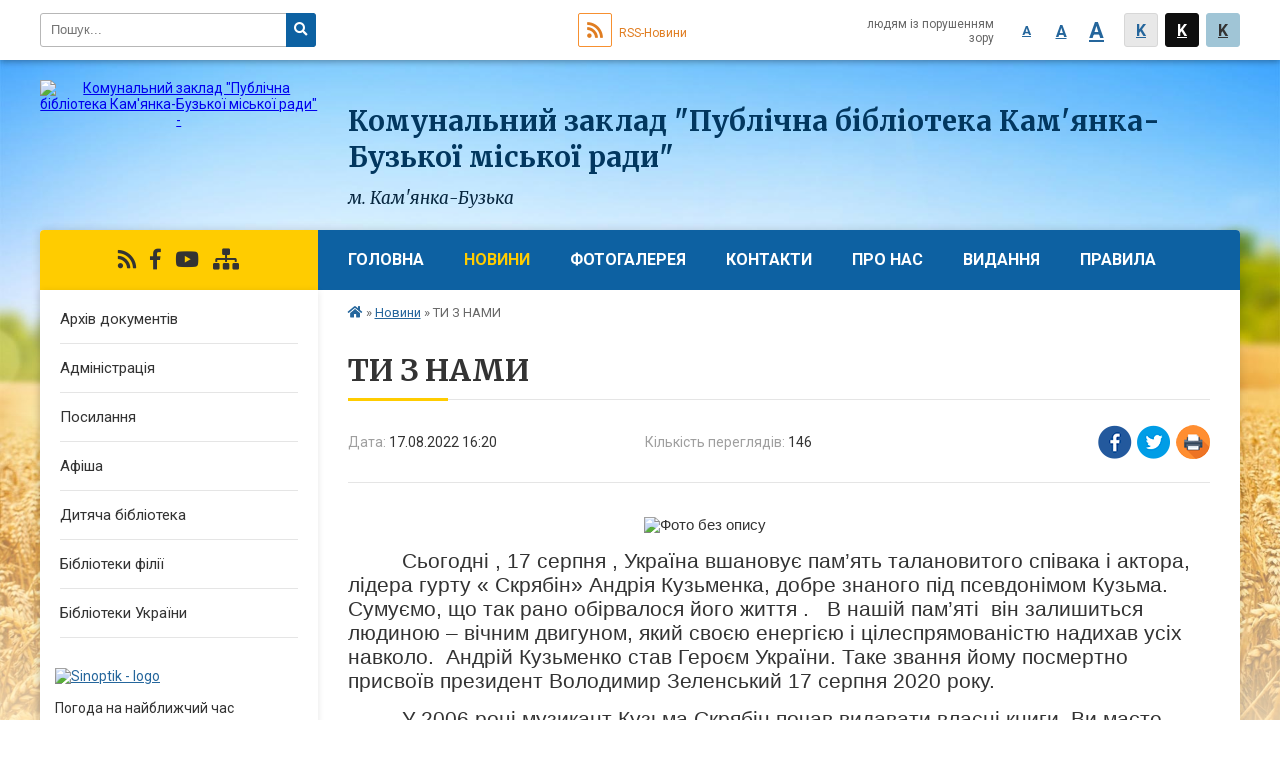

--- FILE ---
content_type: text/html; charset=UTF-8
request_url: https://pb.kbmr.gov.ua/news/1660742549/
body_size: 8850
content:
<!DOCTYPE html>
<html lang="ua">
<head>
	<!--[if IE]><meta http-equiv="X-UA-Compatible" content="IE=edge"><![endif]-->
	<meta charset="utf-8">
	<meta name="viewport" content="width=device-width, initial-scale=1">
	<!--[if IE]><script>
		document.createElement('header');
		document.createElement('nav');
		document.createElement('main');
		document.createElement('section');
		document.createElement('article');
		document.createElement('aside');
		document.createElement('footer');
		document.createElement('figure');
		document.createElement('figcaption');
	</script><![endif]-->
	<title>ТИ З НАМИ</title>
	<meta name="description" content="                                        ">
	<meta name="keywords" content="ТИ, З, НАМИ">

	
		<meta property="og:image" content="https://rada.info/upload/users_files/42059952/086425eca170fa2f268bab10a9d9b062.jpg">
	<meta property="og:image:width" content="1280">
	<meta property="og:image:height" content="591">
				<meta property="og:description" content="&amp;nbsp;&amp;nbsp;&amp;nbsp;&amp;nbsp;&amp;nbsp;&amp;nbsp;&amp;nbsp;&amp;nbsp;&amp;nbsp;&amp;nbsp;&amp;nbsp;&amp;nbsp;&amp;nbsp;&amp;nbsp;&amp;nbsp;&amp;nbsp;&amp;nbsp;&amp;nbsp;&amp;nbsp;&amp;nbsp;&amp;nbsp;&amp;nbsp;&amp;nbsp;&amp;nbsp;&amp;nbsp;&amp;nbsp;&amp;nbsp;&amp;nbsp;&amp;nbsp;&amp;nbsp;&amp;nbsp;&amp;nbsp;&amp;nbsp;&amp;nbsp;&amp;nbsp;&amp;nbsp;&amp;nbsp;&amp;nbsp;&amp;nbsp;&amp;nbsp;&amp;nbsp;&amp;nbsp;&amp;nbsp;&amp;nbsp;&amp;nbsp;&amp;nbsp;&amp;nbsp;&amp;nbsp;&amp;nbsp;&amp;nbsp;&amp;nbsp;&amp;nbsp;&amp;nbsp;&amp;nbsp;&amp;nbsp;&amp;nbsp;&amp;nbsp;&amp;nbsp;&amp;nbsp;&amp;nbsp;&amp;nbsp;&amp;nbsp;&amp;nbsp;&amp;nbsp;&amp;nbsp; &amp;nbsp;&amp;nbsp;&amp;nbsp;&amp;nbsp;&amp;nbsp;&amp;nbsp;&amp;nbsp;&amp;nbsp;&amp;nbsp;&amp;nbsp;">
		
	
		<meta name="robots" content="">
		
		<link rel="apple-touch-icon" sizes="57x57" href="https://gromada.online/apple-icon-57x57.png">
	<link rel="apple-touch-icon" sizes="60x60" href="https://gromada.online/apple-icon-60x60.png">
	<link rel="apple-touch-icon" sizes="72x72" href="https://gromada.online/apple-icon-72x72.png">
	<link rel="apple-touch-icon" sizes="76x76" href="https://gromada.online/apple-icon-76x76.png">
	<link rel="apple-touch-icon" sizes="114x114" href="https://gromada.online/apple-icon-114x114.png">
	<link rel="apple-touch-icon" sizes="120x120" href="https://gromada.online/apple-icon-120x120.png">
	<link rel="apple-touch-icon" sizes="144x144" href="https://gromada.online/apple-icon-144x144.png">
	<link rel="apple-touch-icon" sizes="152x152" href="https://gromada.online/apple-icon-152x152.png">
	<link rel="apple-touch-icon" sizes="180x180" href="https://gromada.online/apple-icon-180x180.png">
	<link rel="icon" type="image/png" sizes="192x192"  href="https://gromada.online/android-icon-192x192.png">
	<link rel="icon" type="image/png" sizes="32x32" href="https://gromada.online/favicon-32x32.png">
	<link rel="icon" type="image/png" sizes="96x96" href="https://gromada.online/favicon-96x96.png">
	<link rel="icon" type="image/png" sizes="16x16" href="https://gromada.online/favicon-16x16.png">
	<link rel="manifest" href="https://gromada.online/manifest.json">
	<meta name="msapplication-TileColor" content="#ffffff">
	<meta name="msapplication-TileImage" content="https://gromada.online/ms-icon-144x144.png">
	<meta name="theme-color" content="#ffffff">
	
	<link href="https://fonts.googleapis.com/css?family=Merriweather:400i,700|Roboto:400,400i,700,700i&amp;subset=cyrillic-ext" rel="stylesheet">
	<link rel="stylesheet" href="//gromada.online/themes/nature/css/styles_vip.css?ver=1.13">
	<link rel="stylesheet" href="//gromada.online/themes/nature/css/61928/theme_vip.css?v=1768735269">
	<!--[if lt IE 9]>
	<script src="https://oss.maxcdn.com/html5shiv/3.7.2/html5shiv.min.js"></script>
	<script src="https://oss.maxcdn.com/respond/1.4.2/respond.min.js"></script>
	<![endif]-->
	<!--[if gte IE 9]>
	<style type="text/css">
		.gradient { filter: none; }
	</style>
	<![endif]-->

</head>
<body class="">


		<div id="all_screen">

						<section class="search_menu">
				<div class="wrap">
					<div class="row">
						<div class="grid-25 fl">
							<form action="https://pb.kbmr.gov.ua/search/" class="search">
								<input type="text" name="q" value="" placeholder="Пошук..." required>
								<button type="submit" name="search" value="y"><i class="fa fa-search"></i></button>
							</form>
							<a id="alt_version_eye" href="//alt.pb.kbmr.gov.ua/"><i class="far fa-eye"></i></a>
						</div>
						<div class="grid-75">
							<div class="row">
								<div class="grid-25" style="padding-top: 13px;">
									<div id="google_translate_element"></div>
								</div>
								<div class="grid-25" style="padding-top: 13px;">
									<a href="https://gromada.online/rss/61928/" class="rss"><span><i class="fa fa-rss"></i></span> RSS-Новини</a>
								</div>
								<div class="grid-50 alt_version_block">

									<div class="alt_version">
										<div class="control_button">
											<a href="//alt.pb.kbmr.gov.ua/?view=text-small" class="text-small" rel="nofollow">A</a>
											<a href="//alt.pb.kbmr.gov.ua/?view=text-medium" class="text-medium" rel="nofollow">A</a>
											<a href="//alt.pb.kbmr.gov.ua/?view=text-large" class="text-large" rel="nofollow">A</a>
											<a href="//alt.pb.kbmr.gov.ua/?view=text-color-normal" class="text-color-normal" rel="nofollow">K</a>
											<a href="//alt.pb.kbmr.gov.ua/?view=text-color-inverse" class="text-color-inverse" rel="nofollow">K</a>
											<a href="//alt.pb.kbmr.gov.ua/?view=text-color-colored" class="text-color-colored" rel="nofollow">K</a>
										</div>
										<div class="for_people">
											людям із порушенням зору
										</div>
										<div class="clearfix"></div>
									</div>

								</div>
								<div class="clearfix"></div>
							</div>
						</div>
						<div class="clearfix"></div>
					</div>
				</div>
			</section>
			
			<header>
				<div class="wrap">
					<div class="row">

						<div class="grid-25 logo fl">
							<a href="https://pb.kbmr.gov.ua/" id="logo">
								<img src="https://rada.info/upload/users_files/42059952/gerb/083314af9fdf5abaaae47ddc3e36da1a_1.png" alt="Комунальний заклад &quot;Публічна бібліотека Кам'янка-Бузької міської ради&quot; - ">
							</a>
						</div>
						<div class="grid-75 title fr">
							<div class="slogan_1">Комунальний заклад "Публічна бібліотека Кам'янка-Бузької міської ради"</div>
							<div class="slogan_2">м. Кам'янка-Бузька</div>
						</div>
						<div class="clearfix"></div>

					</div>
				</div>
			</header>

			<div class="wrap">
				<section class="middle_block">

					<div class="row">
						<div class="grid-75 fr">
							<nav class="main_menu">
								<ul>
																		<li>
										<a href="https://pb.kbmr.gov.ua/main/">Головна</a>
																			</li>
																		<li class="active">
										<a href="https://pb.kbmr.gov.ua/news/">Новини</a>
																			</li>
																		<li>
										<a href="https://pb.kbmr.gov.ua/photo/">Фотогалерея</a>
																			</li>
																		<li>
										<a href="https://pb.kbmr.gov.ua/feedback/">Контакти</a>
																			</li>
																		<li>
										<a href="https://pb.kbmr.gov.ua/pro-nas-12-20-35-18-11-2021/">Про нас</a>
																			</li>
																		<li>
										<a href="https://pb.kbmr.gov.ua/vidannya-12-20-48-18-11-2021/">Видання</a>
																			</li>
																		<li>
										<a href="https://pb.kbmr.gov.ua/pravila-12-20-58-18-11-2021/">Правила</a>
																			</li>
																										</ul>

								<button class="menu-button" id="open-button"><i class="fas fa-bars"></i> Меню сайту</button>

							</nav>
							
							<div class="clearfix"></div>

														<section class="bread_crumbs">
								<div xmlns:v="http://rdf.data-vocabulary.org/#"><a href="/"><i class="fa fa-home"></i></a> &raquo; <a href="/news/">Новини</a>  &raquo; <span>ТИ З НАМИ</span></div>
							</section>
							
							<main>

																											<h1>ТИ З НАМИ</h1>


<div class="row">
	<div class="grid-30 one_news_date">
		Дата: <span>17.08.2022 16:20</span>
	</div>
	<div class="grid-30 one_news_count">
		Кількість переглядів: <span>146</span>
	</div>
		<div class="grid-30 one_news_socials">
		<button class="social_share" data-type="fb"><img src="//gromada.online/themes/nature/img/share/fb.png"></button>
		<button class="social_share" data-type="tw"><img src="//gromada.online/themes/nature/img/share/tw.png"></button>
		<button class="print_btn" onclick="window.print();"><img src="//gromada.online/themes/nature/img/share/print.png"></button>
	</div>
		<div class="clearfix"></div>
</div>

<hr>

<p style="margin:0cm 0cm 10pt"><span style="font-size:11pt"><span style="line-height:115%"><span style="font-family:Calibri,sans-serif">&nbsp;&nbsp;&nbsp;&nbsp;&nbsp;&nbsp;&nbsp;&nbsp;&nbsp;&nbsp;&nbsp;&nbsp;&nbsp;&nbsp;&nbsp;&nbsp;&nbsp;&nbsp;&nbsp;&nbsp;&nbsp;&nbsp;&nbsp;&nbsp;&nbsp;&nbsp;&nbsp;&nbsp;&nbsp;&nbsp;&nbsp;&nbsp;&nbsp;&nbsp;&nbsp;&nbsp;&nbsp;&nbsp;&nbsp;&nbsp;&nbsp;&nbsp;&nbsp;&nbsp;&nbsp;&nbsp;&nbsp;&nbsp;&nbsp;&nbsp;&nbsp;&nbsp;&nbsp;&nbsp;&nbsp;&nbsp;&nbsp;&nbsp;&nbsp;&nbsp;&nbsp;&nbsp;&nbsp;&nbsp;&nbsp; &nbsp;&nbsp;&nbsp;&nbsp;&nbsp;&nbsp;&nbsp;&nbsp;<img alt="Фото без опису"  alt="" src="https://rada.info/upload/users_files/42059952/086425eca170fa2f268bab10a9d9b062.jpg" style="width: 1000px; height: 462px;" /><span lang="UK" style="font-size:22.0pt"><span style="line-height:115%"><span new="" roman="" style="font-family:" times=""><span style="color:red">&nbsp;&nbsp;</span></span></span></span></span></span></span></p>

<p style="margin:0cm 0cm 10pt"><span style="font-size:11pt"><span style="line-height:115%"><span style="font-family:Calibri,sans-serif"><span lang="UK" style="font-size:16.0pt"><span style="line-height:115%"><span new="" roman="" style="font-family:" times="">&nbsp;&nbsp;&nbsp;&nbsp;&nbsp;&nbsp;&nbsp;&nbsp; Сьогодні , 17 серпня , Україна вшановує пам&rsquo;ять талановитого співака і актора, лідера гурту &laquo; Скрябін&raquo; Андрія Кузьменка, добре знаного під псевдонімом Кузьма. Сумуємо, що так рано обірвалося його життя .&nbsp;&nbsp; В нашій пам&rsquo;яті&nbsp; він залишиться людиною &ndash; вічним двигуном, який своєю енергією і цілеспрямованістю надихав усіх навколо. &nbsp;Андрій Кузьменко став Героєм України. Таке звання йому посмертно присвоїв президент Володимир Зеленський 17 серпня 2020 року.</span></span></span></span></span></span></p>

<p style="margin:0cm 0cm 10pt"><span style="font-size:11pt"><span style="line-height:115%"><span style="font-family:Calibri,sans-serif"><span lang="UK" style="font-size:16.0pt"><span style="line-height:115%"><span new="" roman="" style="font-family:" times="">&nbsp;&nbsp;&nbsp;&nbsp;&nbsp;&nbsp;&nbsp;&nbsp; У 2006 році музикант Кузьма Скрябін&nbsp;почав видавати власні книги.&nbsp;Ви маєте можливість почитати ці книги ,завітавши до бібліотеки.</span></span></span></span></span></span></p>

<p style="margin:0cm 0cm 10pt"><span style="font-size:11pt"><span style="line-height:115%"><span style="font-family:Calibri,sans-serif"><span lang="UK" style="font-size:16.0pt"><span style="line-height:115%"><span new="" roman="" style="font-family:" times="">&nbsp;<b>Скрябін, Кузьма. Я, &quot;Побєда&quot; і Берлін [Текст] / Кузьма Скрябін. - Київ: Всесвіт, 2012. - 223 с.</b></span></span></span></span></span></span></p>

<p align="center" style="text-align:center; margin:0cm 0cm 10pt"><span style="font-size:11pt"><span style="line-height:115%"><span style="font-family:Calibri,sans-serif"><span style="font-size:16.0pt"><span style="line-height:115%"><span new="" roman="" style="font-family:" times=""><img alt="https://upload.wikimedia.org/wikipedia/uk/c/ca/Pobedaiberlin.jpg" src="https://upload.wikimedia.org/wikipedia/uk/c/ca/Pobedaiberlin.jpg" style="width:216px; height:300px" /></span></span></span></span></span></span></p>

<p style="margin:0cm 0cm 10pt"><span style="font-size:11pt"><span style="line-height:115%"><span style="font-family:Calibri,sans-serif"><span lang="UK" style="font-size:16.0pt"><span style="line-height:115%"><span new="" roman="" style="font-family:" times="">&nbsp; &nbsp;Ця книжка - літературний дебют&nbsp;відомого українського співака Андрія Кузьменка (Кузьми), лідера &nbsp;групи &laquo;Скрябін&raquo;, який загинув в автомобільній аварії 2 лютого 2015 року.</span></span></span></span></span></span></p>

<p style="margin:0cm 0cm 10pt"><span style="font-size:11pt"><span style="line-height:115%"><span style="font-family:Calibri,sans-serif"><span lang="UK" style="font-size:16.0pt"><span style="line-height:115%"><span new="" roman="" style="font-family:" times="">&nbsp; &nbsp;До збірки увійшли дві повісті, а також тексти відомих пісень групи. Перша повість &mdash; &laquo;Я, &ldquo;Побєда&rdquo; і Берлін&raquo; &mdash; проникнута яскравим почуттям гумору, веселим настроєм і, напевне, розсмішить навіть дуже серйозних читачів. Події відбуваються навколо старого і пошарпаного автомобіля марки &laquo;Побєда&raquo;, на якому Андрій зі своїм другом Бардом подорожують до столиці Німеччини.</span></span></span></span></span></span></p>

<p style="margin:0cm 0cm 10pt"><span style="font-size:11pt"><span style="line-height:115%"><span style="font-family:Calibri,sans-serif"><span lang="UK" style="font-size:16.0pt"><span style="line-height:115%"><span new="" roman="" style="font-family:" times="">&nbsp; &nbsp;Друга повість &mdash; &laquo;Місто, в якому не ходять гроші&raquo; &mdash; зовсім інша за жанром. Це невесела історія про дівчину Алісу, яка через збіг обставин опинилася в жахливому місті, де панують людинонена&shy;висництво, нечувана жорстокість і нелюдські порядки, &mdash; місті, з якого немає дороги назад&hellip;</span></span></span></span></span></span></p>

<p style="margin:0cm 0cm 10pt">&nbsp;</p>

<p style="margin:0cm 0cm 10pt"><span style="font-size:11pt"><span style="line-height:115%"><span style="font-family:Calibri,sans-serif"><b><span lang="UK" style="font-size:16.0pt"><span style="line-height:115%"><span new="" roman="" style="font-family:" times="">Скрябін, Кузьма. Я, Шонік і Шпіцберген [Текст]/ Кузьма Скрябін; худож.-оформл. Л.П. Вировець. - Харків: Фоліо, 2017. - 122 с. - (Графіті).</span></span></span></b></span></span></span></p>

<p align="center" style="text-align:center; margin:0cm 0cm 10pt"><img alt="Фото без опису"  alt="" src="https://rada.info/upload/users_files/42059952/3363d16dc7bd6904be3389d5da7f79f0.jpg" style="height: 300px; width: 231px;" /></p>

<p style="margin:0cm 0cm 10pt"><span style="font-size:11pt"><span style="line-height:115%"><span style="font-family:Calibri,sans-serif"><span lang="UK" style="font-size:16.0pt"><span style="line-height:115%"><span new="" roman="" style="font-family:" times="">&nbsp; &nbsp;І в цьому випадку Андрій не зрадив собі, створивши дивовижний твір, написаний неймовірно легко читаним складом. Головними героями повісті стали сам Андрій Кузьменко, його дружина Світлана, яку він з любов&#39;ю називає Мухою і єдиним тверезим соратником, а також друг Шонік з дружиною Настею і Саня - колега музиканта з Івано-Франківська.</span></span></span></span></span></span></p>

<p style="margin:0cm 0cm 10pt"><span style="font-size:11pt"><span style="line-height:115%"><span style="font-family:Calibri,sans-serif"><span lang="UK" style="font-size:16.0pt"><span style="line-height:115%"><span new="" roman="" style="font-family:" times="">&nbsp; &nbsp;Задоволення, яке читач отримає від прочитання гумористичної повісті, незрівнянно ні з чим! Фірмовий гумор Кузьми Скрябіна змушує забути про всі насущні проблеми і метушню. Опис пригод під час ризикованої авантюри, звичаїв народів Півночі і краси природи вдалися автору на славу. Правду кажуть, що талановита людина (а Андрій Кузьменко був саме таким) талановита в усьому.</span></span></span></span></span></span></p>

<p style="margin:0cm 0cm 10pt"><span style="font-size:11pt"><span style="line-height:115%"><span style="font-family:Calibri,sans-serif"><span lang="UK" style="font-size:16.0pt"><span style="line-height:115%"><span new="" roman="" style="font-family:" times="">&nbsp; &nbsp;&quot;Колись мені в голову почали стріляти думки, що їздити треба в місця непопулярні, нетуристичні... Пожити з ескімосами, поїздити на оленях під Північним сяйвом... Такі адреналінові мандри миттєво накривають тебе з головою. Це &mdash; як стрибок із парашутом: поки не зробиш крок, то не знаєш, який то кайф! А Шпіцберген? Він такий жорстокий, що аж красивий. Ти стоїш, і ти не знаєш, чого від нього чекати, може, загубишся, може, замерзнеш. І то було в червні. А що ж там робиться взимку?&quot;</span></span></span></span></span></span></p>

<p style="margin:0cm 0cm 10pt"><span style="font-size:11pt"><span style="line-height:115%"><span style="font-family:Calibri,sans-serif"><span lang="UK" style="font-size:16.0pt"><span style="line-height:115%"><span new="" roman="" style="font-family:" times="">&nbsp; &nbsp;Окрім&nbsp;повісті, написаної&nbsp;Андрієм Кузьменко, екс-фронтменом гурту &laquo;Скрябін&raquo;, яка за життя музиканта не публікувалася, видавець включив в книгу вірші, зібрані Кузьмою за останні десять років.</span></span></span></span></span></span></p>

<p style="margin:0cm 0cm 10pt"><span style="font-size:11pt"><span style="line-height:115%"><span style="font-family:Calibri,sans-serif"><span lang="UK" style="font-size:16.0pt"><span style="line-height:115%"><span new="" roman="" style="font-family:" times="">&nbsp; &nbsp;Ця книга стане третьою у його літературній скарбничці, яка поповнюється навіть після трагічної загибелі Скрябіна. Сам музикант до перших двох видань ставився дуже скептично, називаючи твори брошурами. Як би там не було, а повість &quot;Я, Шонік и Шпіцберген&quot; купити варто не тільки шанувальникам його таланту, а й усім читачам з почуттям гумору.</span></span></span></span></span></span></p>

<p style="text-align: center;"><b><i><span lang="UK" style="font-size:20.0pt"><span style="line-height:115%"><span new="" roman="" style="font-family:" times="">Запрошуємо завітати до нашої бібліотеки і почитати представлені видання!</span></span></span></i></b></p>
<div class="clearfix"></div>

<hr>



<p><a href="https://pb.kbmr.gov.ua/news/" class="btn btn-grey">&laquo; повернутися</a></p>
																	
							</main>
						</div>
						<div class="grid-25 fl">

							<div class="project_name">
								<a href="https://gromada.online/rss/61928/" rel="nofollow" target="_blank" title="RSS-стрічка новин сайту"><i class="fas fa-rss"></i></a>
								<a href="https://www.facebook.com/profile.php?id=100068870962587" rel="nofollow" target="_blank" title="Приєднуйтесь до нас у Facebook"><i class="fab fa-facebook-f"></i></a>																<a href="https://studio.youtube.com/channel/UCe95ueyvHGDrmoW6aTvl9Uw/videos/upload?filter=%5B%5D&sort=%7B%22columnType%22%3A%22date%22%2C%22sortOrder%22%3A%22DESCENDING%22%7D" rel="nofollow" target="_blank" title="Наш Youtube-канал"><i class="fab fa-youtube"></i></a>																								<a href="https://pb.kbmr.gov.ua/sitemap/" title="Мапа сайту"><i class="fas fa-sitemap"></i></a>
							</div>
							
							<aside class="left_sidebar">

																<nav class="sidebar_menu">
									<ul>
																				<li>
											<a href="https://pb.kbmr.gov.ua/docs/">Архів документів</a>
																					</li>
																				<li>
											<a href="https://pb.kbmr.gov.ua/administraciya-12-20-01-18-11-2021/">Адміністрація</a>
																					</li>
																				<li>
											<a href="https://pb.kbmr.gov.ua/posilannya-12-21-13-18-11-2021/">Посилання</a>
																					</li>
																				<li>
											<a href="https://pb.kbmr.gov.ua/afisha-12-21-23-18-11-2021/">Афіша</a>
																					</li>
																				<li>
											<a href="https://pb.kbmr.gov.ua/dityacha-biblioteka-17-23-37-22-11-2021/">Дитяча бібліотека</a>
																					</li>
																				<li>
											<a href="https://pb.kbmr.gov.ua/biblioteki-filii-17-27-53-22-11-2021/">Бібліотеки філії</a>
																					</li>
																				<li>
											<a href="https://pb.kbmr.gov.ua/biblioteki-ukraini-10-58-51-28-12-2023/">Бібліотеки України</a>
																					</li>
																													</ul>
								</nav>


								
								
																<div id="banner_block">

									
									<div class="clearfix"></div>

									<link rel="stylesheet" rel="nofollow" href="https://sinoptik.ua/resources/informer/css/informer.css">
 <div class="sin-informer sin-informer_font-Arial sin-informer_theme-light" style="width:219px;" data-lang="uk"><div class="sin-informer__header"><a class="sin-informer__logo-link" rel="nofollow" href="https://sinoptik.ua" target="_blank" rel="nofollow"><img class="sin-informer__logo-image" width="66" height="20" srcset="https://sinoptik.ua/resources/informer/assets/icons/logo.png, https://sinoptik.ua/resources/informer/assets/icons/logo2x.png 2x" src="https://sinoptik.ua/resources/informer/assets/icons/logo.png" alt="Sinoptik - logo"></a><p class="sin-informer__date">Погода на найближчий час</p><p class="sin-informer__time" data-format="24"><span class="sin-informer__time-icon"></span></p></div><div class="sin-informer__main sin-informer__main_inline"><a class="sin-informer__entry" rel="nofollow" href="https://sinoptik.ua/pohoda/kamianka-buzka" target="_blank" rel="nofollow"><p class="sin-informer__location"> Кам'янка-Бузька </p><div class="sin-informer__primary" style="display: none"><p class="sin-informer__local-time"></p><p class="sin-informer__temp" data-unit="c"></p><div class="sin-informer__condition" data-icon-path="https://sinoptik.ua/resources/informer/assets/icons/conditions"></div></div><div class="sin-informer__secondary" style="display: none"><p class="sin-informer__marker sin-informer__marker_wind" data-unit="ms" data-suffix="м/с" data-directions="Західний,Північно-Західний,Північний,Північно-Східний,Східний,Південно-Східний,Південний,Південно-Західний,Штиль" title="Вітер"><span class="sin-informer__marker-icon"></span></p><p class="sin-informer__marker sin-informer__marker_humidity" title="Волога"><span class="sin-informer__marker-icon"></span></p><p class="sin-informer__marker sin-informer__marker_pressure" data-unit="mm-hg" data-suffix="мм" title="Тиск"><span class="sin-informer__marker-icon"></span></p></div></a></div><div class="sin-informer__footer"> Погода на 10 днів від <a class="sin-informer__domain-link" rel="nofollow" href="https://sinoptik.ua/pohoda/kamianka-buzka/10-dniv" target="_blank" rel="nofollow"> sinoptik.ua </a></div></div> 
<script src="https://sinoptik.ua/api/informer/content?loc=PSgvPwVE2QCEPQ3nBQhO2Uir&cem=Gn=xGM=4GnAxC7NyGnAxGO0uCrER3KNWgeY42s3nCUPlPnCECrCEBwh"></script>
<ul>
<ul>
<A rel="nofollow" rel="nofollow" rel="nofollow" rel="nofollow" rel="nofollow" rel="nofollow" rel="nofollow" rel="nofollow" rel="nofollow" rel="nofollow" rel="nofollow" rel="nofollow" rel="nofollow" rel="nofollow" rel="nofollow" rel="nofollow" rel="nofollow" href="https://www.dilovamova.com/"><IMG width=200 height=250 border=0 alt="Українське ділове мовлення. Календар свят" title="Українське ділове мовлення. Календар свят" src="https://www.dilovamova.com/images/wpi.cache/informer/informer_200_02.png"></A>
</ul>

<ul>
<ul>
<!-- Badge Code - Do Not Change The Code --><div class="col-xs-12 mt20" id="bg"><div style="margin:0px auto;width:133px;background:rgb(187, 207, 236);text-align:left;display:flex;border-radius:5px"><span style="padding:7px;display:inline-block;border-right:1px solid #746dba"><a rel="nofollow" rel="nofollow" rel="nofollow" rel="nofollow" href="http://visitorshitcounter.com" rel="nofollow noopener"  target="_blank" title="https://visitorshitcounter.com/"><img src="https://visitorshitcounter.com/img/s-logo.svg" alt="https://visitorshitcounter.com/" style="width:100%;border:none;float:left"></a></span><span class="text" id="dupli_hit_counter"   style="padding:10px 0 0 0;display:inline-block;color:#ffffff;width:100%;text-align:center;"></span></span><input type="hidden" id="site_val"   value="https://visitorshitcounter.com/counterDisplay?code=88a01298325e59ae8fc2b0fd045cd581&style=0017&pad=5&type=ip&initCount=1"></div></div><script src="https://visitorshitcounter.com/js/badgess.js?v=1735546980"></script><!-- Badge Code End Here -->
</ul>
									<div class="clearfix"></div>

								</div>
								
							</aside>
						</div>
						<div class="clearfix"></div>
					</div>

					

				</section>

			</div>

			<section class="footer_block">
				<div class="mountains">
				<div class="wrap">
										<div class="under_footer">
													Комунальний заклад "Публічна бібліотека Кам'янка-Бузької міської ради" - 2021-2026 &copy; Весь контент доступний за ліцензією <a href="https://creativecommons.org/licenses/by/4.0/deed.uk" target="_blank" rel="nofollow">Creative Commons Attribution 4.0 International License</a>, якщо не зазначено інше.
											</div>
				</div>
				</div>
			</section>

			<footer>
				<div class="wrap">
					<div class="row">
						<div class="grid-25 socials">
							<a href="https://gromada.online/rss/61928/" rel="nofollow" target="_blank"><i class="fas fa-rss"></i></a>
							<i class="fab fa-twitter"></i>							
							<a href="https://www.facebook.com/profile.php?id=100068870962587" rel="nofollow" target="_blank"><i class="fab fa-facebook-f"></i></a>							<a href="https://studio.youtube.com/channel/UCe95ueyvHGDrmoW6aTvl9Uw/videos/upload?filter=%5B%5D&sort=%7B%22columnType%22%3A%22date%22%2C%22sortOrder%22%3A%22DESCENDING%22%7D" rel="nofollow" target="_blank"><i class="fab fa-youtube"></i></a>							<i class="fab fa-telegram"></i>							<i class="fab fa-instagram"></i>							<a href="https://pb.kbmr.gov.ua/sitemap/" title="Мапа сайта"><i class="fas fa-sitemap"></i></a>
						</div>
						<div class="grid-25 admin_auth_block">
														<a href="#auth_block" class="open-popup"><i class="fa fa-lock"></i> Вхід для <u>адміністратора</u></a>
													</div>
						<div class="grid-25">
							&nbsp;
						</div>
						<div class="grid-25 developers">
							Розробка порталу: <br>
														<a href="https://vlada.ua/propozytsiyi/propozitsiya-derzhavnyh-organizaciy/" target="_blank">&laquo;Vlada.ua&raquo;&trade;</a>
													</div>
						<div class="clearfix"></div>
					</div>
				</div>
			</footer>

		</div>


<script type="text/javascript" src="//gromada.online/themes/nature/js/jquery-3.6.0.min.js"></script>
<script type="text/javascript" src="//gromada.online/themes/nature/js/jquery-migrate-3.3.2.min.js"></script>

<script type="text/javascript" src="//gromada.online/themes/nature/js/flickity.pkgd.min.js"></script>
<script type="text/javascript" src="//gromada.online/themes/nature/js/icheck.min.js"></script>
<script type="text/javascript" src="//gromada.online/themes/nature/js/superfish.min.js"></script>



<script type="text/javascript" src="//gromada.online/themes/nature/js/functions_unpack.js?v=2.32"></script>
<script type="text/javascript" src="//gromada.online/themes/nature/js/hoverIntent.js"></script>
<script type="text/javascript" src="//gromada.online/themes/nature/js/jquery.magnific-popup.min.js"></script>
<script type="text/javascript" src="//gromada.online/themes/nature/js/jquery.mask.min.js"></script>



<script type="text/javascript" src="//translate.google.com/translate_a/element.js?cb=googleTranslateElementInit"></script>
<script type="text/javascript">
	function googleTranslateElementInit() {
		new google.translate.TranslateElement({
			pageLanguage: 'uk',
			includedLanguages: 'de,en,es,fr,it,pl,hu,bg,ro,tr',
			layout: google.translate.TranslateElement.InlineLayout.SIMPLE,
			gaTrack: true,
			gaId: 'UA-71656986-1'
		}, 'google_translate_element');
	}
</script>

<!-- Global site tag (gtag.js) - Google Analytics -->
<script async 
src="https://www.googletagmanager.com/gtag/js?id=UA-128873796-1"></script>
<script>
   window.dataLayer = window.dataLayer || [];
   function gtag(){dataLayer.push(arguments);}
   gtag("js", new Date());

   gtag("config", "UA-128873796-1");
</script>


<div style="display: none;">
				<div id="get_gromada_ban" class="dialog-popup s">

    <h4>Код для вставки на сайт</h4>
	
    <div class="form-group">
        <img src="//gromada.online/gromada_orgua_88x31.png">
    </div>
    <div class="form-group">
        <textarea id="informer_area" class="form-control"><a href="https://gromada.online/" target="_blank"><img src="https://gromada.online/gromada_orgua_88x31.png" alt="Gromada.org.ua - веб сайти діючих громад України" /></a></textarea>
    </div>
	
</div>
		<div id="auth_block" class="dialog-popup s">

    <h4>Вхід для адміністратора</h4>
    <form action="//gromada.online/n/actions/" method="post">

        
        <div class="form-group">
            <label class="control-label" for="login">Логін: <span>*</span></label>
            <input type="text" class="form-control" name="login" id="login" value="" required>
        </div>
        <div class="form-group">
            <label class="control-label" for="password">Пароль: <span>*</span></label>
            <input type="password" class="form-control" name="password" id="password" value="" required>
        </div>
        <div class="form-group center">
            <input type="hidden" name="object_id" value="61928">
            <input type="hidden" name="back_url" value="http://pb.kbmr.gov.ua/news/1660742549">
            <button type="submit" class="btn btn-yellow" name="pAction" value="login_as_admin_temp">Авторизуватись</button>
        </div>

    </form>

</div>


						<div id="email_voting" class="dialog-popup m">

    <h4>Онлайн-опитування: </h4>

    <form action="//gromada.online/n/actions/" method="post" enctype="multipart/form-data">

        <div class="alert alert-warning">
            <strong>Увага!</strong> З метою уникнення фальсифікацій Ви маєте підтвердити свій голос через E-Mail
        </div>

        <div class="form-group">
            <label class="control-label" for="voting_email">E-Mail: <span>*</span></label>
            <input type="email" class="form-control" name="email" id="voting_email" value="" required>
        </div>

        <div class="form-group center">
            <input type="hidden" name="answer_id" id="voting_anser_id" value="">
            <input type="hidden" name="voting_id" value="">
            <button type="submit" name="pAction" value="get_voting" class="btn btn-yellow">Підтвердити голос</button> <a href="#" class="btn btn-grey close-popup">Скасувати</a>
        </div>

    </form>

</div>


		<div id="result_voting" class="dialog-popup m">

    <h4>Результати опитування</h4>

    <h3 id="voting_title"></h3>

    <canvas id="voting_diagram"></canvas>
    <div id="voting_results"></div>

    <div class="form-group center">
        <a href="#voting" class="open-popup btn btn-yellow"><i class="far fa-list-alt"></i> Всі опитування</a>
    </div>

</div>
										</div>
</body>
</html>

--- FILE ---
content_type: image/svg+xml
request_url: https://visitorshitcounter.com/img/s-logo.svg
body_size: 422
content:
<svg id="s-logo" xmlns="http://www.w3.org/2000/svg" width="36.083" height="33.083" viewBox="0 0 36.083 33.083">
  <path id="Path_81" data-name="Path 81" d="M18.041,0c9.964,0,18.041,7.406,18.041,16.541S28.005,33.083,18.041,33.083,0,25.677,0,16.541,8.077,0,18.041,0Z" fill="#0068ff"/>
  <path id="Path_82" data-name="Path 82" d="M3.67,140H33.261a17.944,17.944,0,0,1,3.214,9.241A17.976,17.976,0,0,1,31.5,160.649H5.431A17.976,17.976,0,0,1,.456,149.241,17.944,17.944,0,0,1,3.67,140Z" transform="translate(-0.424 -132.051)" fill="#005dea"/>
  <path id="Path_83" data-name="Path 83" d="M36.083,101.276c0,.023,0,.046,0,.068q0,.177,0,.354a17.957,17.957,0,0,1-3.246,10.324H3.246A17.957,17.957,0,0,1,0,101.7q0-.178,0-.354c0-.023,0-.045,0-.068V91.41A1.409,1.409,0,0,1,1.409,90H34.673a1.409,1.409,0,0,1,1.409,1.409Z" transform="translate(0 -85.011)" fill="#00c8ff"/>
  <path id="Path_85" data-name="Path 85" d="M33.742,144.99v11.728a1.41,1.41,0,0,1-1.409,1.409H25.1a1.41,1.41,0,0,1-1.409-1.409V144.99A1.409,1.409,0,0,1,25.1,143.58h7.232A1.41,1.41,0,0,1,33.742,144.99Zm9.937-1.409H36.447a1.409,1.409,0,0,0-1.409,1.409v11.728a1.41,1.41,0,0,0,1.409,1.409h7.232a1.41,1.41,0,0,0,1.409-1.409V144.99A1.409,1.409,0,0,0,43.679,143.58Zm11.346,0H47.793a1.409,1.409,0,0,0-1.409,1.409v11.728a1.41,1.41,0,0,0,1.409,1.409h7.232a1.41,1.41,0,0,0,1.409-1.409V144.99A1.409,1.409,0,0,0,55.025,143.58Z" transform="translate(-22.021 -134.871)" fill="#0068ff"/>
  <path id="Path_86" data-name="Path 86" d="M68.865,191.4v7.7a.735.735,0,0,1-.735.735h-.588a.735.735,0,0,1-.735-.735v-4.811h-.48a.637.637,0,0,1-.487-1.047l1.631-2.282a.831.831,0,0,1,.636-.3h.021A.736.736,0,0,1,68.865,191.4Zm13.8,2.831v2.038a3.566,3.566,0,0,1-7.133,0v-2.038a3.566,3.566,0,1,1,7.133,0Zm-2.038,0a1.528,1.528,0,0,0-3.057,0v2.038a1.528,1.528,0,1,0,3.057,0Zm13.384,0v2.038a3.566,3.566,0,0,1-7.133,0v-2.038a3.566,3.566,0,0,1,7.133,0Zm-2.038,0a1.528,1.528,0,0,0-3.057,0v2.038a1.528,1.528,0,1,0,3.057,0Z" transform="translate(-61.062 -178.727)" fill="#fff"/>
  <path id="Path_87" data-name="Path 87" d="M56.435,144.99v.508H46.384v-.508a1.409,1.409,0,0,1,1.409-1.409h7.232A1.41,1.41,0,0,1,56.435,144.99ZM43.679,143.58H36.447a1.409,1.409,0,0,0-1.409,1.409v.508H45.088v-.508A1.409,1.409,0,0,0,43.679,143.58Zm-11.346,0H25.1a1.409,1.409,0,0,0-1.409,1.409v.508H33.742v-.508A1.409,1.409,0,0,0,32.332,143.58Z" transform="translate(-22.021 -134.35)" fill="#005dea"/>
</svg>


--- FILE ---
content_type: application/javascript
request_url: https://visitorshitcounter.com/js/badgess.js?v=1735546980
body_size: 1765
content:
var badges_url='https://www.duplichecker.com/assets/badges/';
function badge_function(badge_id,badge_style){
    if(badge_style==''){
        document.getElementById(badge_id).innerHTML=badge_style;
    }else{
        document.getElementById(badge_id).innerHTML+=badge_style;
    }
}
//Domain Authority
var moz_domain_authority="moz_domain_authority";
var gar_badge=document.getElementById(moz_domain_authority);
if(typeof(gar_badge) != 'undefined' && gar_badge != null){
    var anchor = document.querySelector('#'+moz_domain_authority+' a');
    var anchor_avail = document.getElementById(moz_domain_authority).contains(anchor);
    if(anchor_avail === true){
        var check_anchore_rel_text = anchor.getAttribute("href");
        var match_domain_link=check_anchore_rel_text.match(/duplichecker.com/);
        if(typeof(match_domain_link) != 'undefined' && match_domain_link != null){
            var badge_style='<style>#'+moz_domain_authority+'{background-image:url('+badges_url+'moz-domain-authority.svg);width:140px;height:140px;background-repeat:no-repeat;display:inline-block;position:relative;margin:10px;background-size:contain;}#'+moz_domain_authority+' span{display:block;position:absolute;color:#fff;left:0px;right:0px;margin:0px auto;text-align:center;top:56px;font-size:17px;font-family:arial;font-weight:600;}#'+moz_domain_authority+' a{display:block;position:absolute;left:0px;right:0px;text-align:center;bottom:35px;font-size:12px;color:#fff;font-family:arial;font-weight:600;text-decoration:none;}</style>';
                badge_function(moz_domain_authority,badge_style);
        }else{
            alert('Your Badge Code Is Not Correct Please Regenerate');
            badge_function(moz_domain_authority,'');
        }
    }else{
        alert('Your Badge Code Is Not Correct Please Regenerate');
        badge_function(moz_domain_authority,'');
    }
}


//Domain Age Checker Badge
var age_badge="age_badge";
var dac_badge=document.getElementById(age_badge);
if(typeof(dac_badge) != 'undefined' && dac_badge != null){
    var anchor = document.querySelector('#'+age_badge+' a');
    var anchor_avail = document.getElementById(age_badge).contains(anchor);
    if(anchor_avail === true){
        var check_anchore_rel_text = anchor.getAttribute("href");
        var match_domain_link=check_anchore_rel_text.match(/duplichecker.com/);
        if(typeof(match_domain_link) != 'undefined' && match_domain_link != null){
            var badge_style='<style>#'+age_badge+'{background-image:url('+badges_url+'age.svg);width:140px;height:140px;background-repeat:no-repeat;display:inline-block;position:relative;margin:10px;background-size:contain;}#'+age_badge+' span{display:block;position:absolute;color:#000;left:0px;right:0px;margin:0px auto;text-align:center;top:47px;font-size:20px;font-family:arial;font-weight:600;}#'+age_badge+' a{display:block;position:absolute;left:0px;right:0px;text-align:center;bottom:29px;font-size:9px;color:#fff;font-family:arial;font-weight:600;text-decoration:none;}</style>';
                badge_function(age_badge,badge_style);
        }else{
            alert('Your Badge Code Is Not Correct Please Regenerate');
            badge_function(age_badge,'');
        }
    }else{
        alert('Your Badge Code Is Not Correct Please Regenerate');
        badge_function(age_badge,'');
    }
}




//Domain Authority
var global_alexa_rank="global_alexa_rank";
var gar_badge=document.getElementById(global_alexa_rank);
if(typeof(gar_badge) != 'undefined' && gar_badge != null){
    var anchor = document.querySelector('#'+global_alexa_rank+' a');
    var anchor_avail = document.getElementById(global_alexa_rank).contains(anchor);
    if(anchor_avail === true){
        var check_anchore_rel_text = anchor.getAttribute("href");
        var match_domain_link=check_anchore_rel_text.match(/duplichecker.com/);
        if(typeof(match_domain_link) != 'undefined' && match_domain_link != null){
            var badge_style='<style>#'+global_alexa_rank+'{background-image:url('+badges_url+'global-alexa-rank.svg);width:140px;height:140px;background-repeat:no-repeat;display:inline-block;position:relative;margin:10px;background-size:contain;}#'+global_alexa_rank+' span{display:block;position:absolute;color:#fff;left:0px;right:0px;margin:0px auto;text-align:center;top:73px;font-size:12px;font-family:arial;font-weight:600;}#'+global_alexa_rank+' a{display:block;position:absolute;left:0px;right:0px;text-align:center;bottom:40px;font-size:9px;color:#fff;font-family:arial;font-weight:600;text-decoration:none;}</style>';
                badge_function(global_alexa_rank,badge_style);
        }else{
            alert('Your Badge Code Is Not Correct Please Regenerate');
            badge_function(global_alexa_rank,'');
        }
    }else{
        alert('Your Badge Code Is Not Correct Please Regenerate');
        badge_function(global_alexa_rank,'');
    }
}















//Plagiarism Checker Badge
var second_badge_id="";
var pc_badge=document.getElementById(second_badge_id);
if(typeof(pc_badge) != 'undefined' && pc_badge != null){
    var anchor = document.querySelector('#'+second_badge_id+' a');
    var anchor_avail = document.getElementById(second_badge_id).contains(anchor);
    if(anchor_avail === true){
        var check_anchore_rel_text = anchor.getAttribute("href");
        var match_domain_link=check_anchore_rel_text.match(/duplichecker.com/);
        if(typeof(match_domain_link) != 'undefined' && match_domain_link != null){
            var badge_style='<style>#'+second_badge_id+'{background-image:url('+badges_url+'age.svg);width:140px;height:135px;background-repeat:no-repeat;display:inline-block;position:relative;margin:10px;    background-size:contain;}#'+second_badge_id+' a{display:block;position:absolute;left:0px;right:0px;text-align:center;bottom:25px;font-size:14px;color:#fff;font-family:arial;font-weight:600;text-decoration:none;}</style>';
                badge_function(second_badge_id,badge_style);
        }else{
            alert('Your Badge Code Is Not Correct Please Regenerate');
            badge_function(second_badge_id,'');
        }
    }else{
        alert('Your Badge Code Is Not Correct Please Regenerate');
        badge_function(second_badge_id,'');
    }
}

//Mobile Friendly Badge
var fourth_badge_id="sst_mft_badge";
var mft_badge=document.getElementById(fourth_badge_id);
if(typeof(mft_badge) != 'undefined' && mft_badge != null){
    var anchor = document.querySelector('#'+fourth_badge_id+' a');
    var anchor_avail = document.getElementById(fourth_badge_id).contains(anchor);
    if(anchor_avail === true){
        var check_anchore_rel_text = anchor.getAttribute("href");
        var match_domain_link=check_anchore_rel_text.match(/smallseotools.com/);
        if(typeof(match_domain_link) != 'undefined' && match_domain_link != null){
            var badge_style='<style>#'+fourth_badge_id+'{background-image:url('+badges_url+'asets/badges/mobile-friendly.svg);width:132px;height:136px;background-repeat:no-repeat;display:inline-block;position:relative;margin:10px;background-size:contain;}#'+fourth_badge_id+' a{display:block;position:absolute;left:30px;text-align:center;bottom:24px;font-size:11px;color:#000;font-family:arial;font-weight:600;text-decoration:none;width:70px;line-height:12px;}</style>';
                badge_function(fourth_badge_id,badge_style);
        }else{
            alert('Your Badge Code Is Not Correct Please Regenerate');
            badge_function(fourth_badge_id,'');
        }
    }else{
        alert('Your Badge Code Is Not Correct Please Regenerate');
        badge_function(fourth_badge_id,'');
    }
}
//Domain Authority Badge
var fifth_badge_id="sst_da_badge";
var da_badge=document.getElementById(fifth_badge_id);
if(typeof(da_badge) != 'undefined' && da_badge != null){
    var anchor = document.querySelector('#'+fifth_badge_id+' a');
    var anchor_avail = document.getElementById(fifth_badge_id).contains(anchor);
    if(anchor_avail === true){
        var check_anchore_rel_text = anchor.getAttribute("href");
        var match_domain_link=check_anchore_rel_text.match(/smallseotools.com/);
        if(typeof(match_domain_link) != 'undefined' && match_domain_link != null){
            var badge_style='<style>#'+fifth_badge_id+'{background-image:url('+badges_url+'asets/badges/domain-authority.svg);width:130px;height:145px;background-repeat:no-repeat;display:inline-block;position:relative;margin:10px;background-size:contain;}#'+fifth_badge_id+' span{display:block;position:absolute;color:#fff;left:0px;right:0px;margin:0px auto;text-align:center;top:74px;font-size:18px;font-family:arial;font-weight:600;}#'+fifth_badge_id+' a{display:block;position:absolute;left:0px;right:0px;text-align:center;bottom:33px;font-size:10px;color:#000;font-family:arial;font-weight:600;text-decoration:none;}</style>';
                badge_function(fifth_badge_id,badge_style);
        }else{
            alert('Your Badge Code Is Not Correct Please Regenerate');
            badge_function(fifth_badge_id,'');
        }
    }else{
        alert('Your Badge Code Is Not Correct Please Regenerate');
        badge_function(fifth_badge_id,'');
    }
}
//Moz rank Checker Badge
var sixth_badge_id="sst_mrc_badge";
var mrc_badge=document.getElementById(sixth_badge_id);
if(typeof(mrc_badge) != 'undefined' && mrc_badge != null){
    var anchor = document.querySelector('#'+sixth_badge_id+' a');
    var anchor_avail = document.getElementById(sixth_badge_id).contains(anchor);
    if(anchor_avail === true){
        var check_anchore_rel_text = anchor.getAttribute("href");
        var match_domain_link=check_anchore_rel_text.match(/smallseotools.com/);
        if(typeof(match_domain_link) != 'undefined' && match_domain_link != null){
            var badge_style='<style>#'+sixth_badge_id+'{background-image:url('+badges_url+'asets/badges/moz-rank-checker.svg);width:130px;height:144px;background-repeat:no-repeat;display:inline-block;position:relative;margin:10px;    background-size:contain;}#'+sixth_badge_id+' span{display:block;position:absolute;color:#000;left:0px;right:0px;margin:0px auto;text-align:center;top:66px;font-size:17px;font-family:arial;font-weight:600;}#'+sixth_badge_id+' a{display:block;position:absolute;left:0px;right:0px;text-align:center;bottom:35px;font-size:13px;color:#000;font-family:arial;font-weight:600;text-decoration:none;}</style>';
                badge_function(sixth_badge_id,badge_style);
        }else{
            alert('Your Badge Code Is Not Correct Please Regenerate');
            badge_function(sixth_badge_id,'');
        }
    }else{
        alert('Your Badge Code Is Not Correct Please Regenerate');
        badge_function(sixth_badge_id,'');
    }
}



//Seo Score Checker Grade A Badge
var grade_a_badge="grade_a_badge";
var scca_badge=document.getElementById(grade_a_badge);
if(typeof(scca_badge) != 'undefined' && scca_badge != null){
    var anchor = document.querySelector('#'+grade_a_badge+' a');
    var anchor_avail = document.getElementById(grade_a_badge).contains(anchor);
    if(anchor_avail === true){
        var check_anchore_rel_text = anchor.getAttribute("href");
        var match_domain_link=check_anchore_rel_text.match(/duplichecker.com/);
        if(typeof(match_domain_link) != 'undefined' && match_domain_link != null){
            var badge_style='<style>#'+grade_a_badge+'{background-image:url('+badges_url+'grade-a-wt.svg);width:140px;height:140px;background-repeat:no-repeat;display:inline-block;position:relative;margin:10px;background-size: 100% 100%;}#'+grade_a_badge+' a{display:block;position:absolute;left:0px;right:0px;text-align:center;bottom:26px;font-size:10px;color:#000;font-family:arial;font-weight:600;text-decoration:none;}</style>';
            badge_function(grade_a_badge,badge_style);
        }else{
            alert('Your Badge Code Is Not Correct Please Regenerate');
            badge_function(grade_a_badge,'');
        }
    }else{
        alert('Your Badge Code Is Not Correct Please Regenerate');
        badge_function(grade_a_badge,'');
    }
}



//Seo Score Checker Grade B Badge
var grade_b_badge="grade_b_badge";
var sccb_badge=document.getElementById(grade_b_badge);
if(typeof(sccb_badge) != 'undefined' && sccb_badge != null){
    var anchor = document.querySelector('#'+grade_b_badge+' a');
    var anchor_avail = document.getElementById(grade_b_badge).contains(anchor);
    if(anchor_avail === true){
        var check_anchore_rel_text = anchor.getAttribute("href");
        var match_domain_link=check_anchore_rel_text.match(/duplichecker.com/);
        if(typeof(match_domain_link) != 'undefined' && match_domain_link != null){
            var badge_style='<style>#'+grade_b_badge+'{background-image:url('+badges_url+'grade-b-wt.svg);width:140px;height:140px;background-repeat:no-repeat;display:inline-block;position:relative;margin:10px;background-size: 100% 100%;}#'+grade_b_badge+' a{display:block;position:absolute;left:0px;right:0px;text-align:center;bottom:26px;font-size:10px;color:#000;font-family:arial;font-weight:600;text-decoration:none;}</style>';
            badge_function(grade_b_badge,badge_style);
        }else{
            alert('Your Badge Code Is Not Correct Please Regenerate');
            badge_function(grade_b_badge,'');
        }
    }else{
        alert('Your Badge Code Is Not Correct Please Regenerate');
        badge_function(grade_b_badge,'');
    }
}
//dupli hit counter
var hit_counter_badge="site_val";
var rzlt_hit_counter_badge=document.getElementById(hit_counter_badge);
if(typeof(rzlt_hit_counter_badge) != 'undefined' && rzlt_hit_counter_badge != null){
    let request = new XMLHttpRequest();
    request.onreadystatechange = function () {
        if (this.readyState === 4) {
            if (this.status === 200) {
                document.getElementById("dupli_hit_counter").innerText=this.responseText;
                console.log(this.responseText);
            } else if (this.response == null && this.status === 0) {
               // document.body.className = 'error offline';
                //console.log("The computer appears to be offline.");
            } else {
                //document.body.className = 'error';
            }
        }
    };
    url_val = document.getElementById(hit_counter_badge).value;
    url = url_val;
    request.open("GET", url, true);
    request.send(null);
}

//dupli hit counter



//Seo Score Checker Grade C Badge
var grade_c_badge="grade_c_badge";
var sccc_badge=document.getElementById(grade_c_badge);
if(typeof(sccc_badge) != 'undefined' && sccc_badge != null){
    var anchor = document.querySelector('#'+grade_c_badge+' a');
    var anchor_avail = document.getElementById(grade_c_badge).contains(anchor);
    if(anchor_avail === true){
        var check_anchore_rel_text = anchor.getAttribute("href");
        var match_domain_link=check_anchore_rel_text.match(/duplichecker.com/);
        if(typeof(match_domain_link) != 'undefined' && match_domain_link != null){
           var badge_style='<style>#'+grade_c_badge+'{background-image:url('+badges_url+'grade-c-wt.svg);width:140px;height:140px;background-repeat:no-repeat;display:inline-block;position:relative;margin:10px;background-size: 100% 100%;}#'+grade_c_badge+' a{display:block;position:absolute;left:0px;right:0px;text-align:center;bottom:26px;font-size:10px;color:#000;font-family:arial;font-weight:600;text-decoration:none;}</style>';
            badge_function(grade_c_badge,badge_style);
        }else{
            alert('Your Badge Code Is Not Correct Please Regenerate');
            badge_function(grade_c_badge,'');
        }
    }else{
        alert('Your Badge Code Is Not Correct Please Regenerate');
        badge_function(grade_c_badge,'');
    }
}

//Mobile Friendly Badge
var mobile_f_badge="mobile_f_badge";
var mft_badge=document.getElementById(mobile_f_badge);
if(typeof(mft_badge) != 'undefined' && mft_badge != null){
    var anchor = document.querySelector('#'+mobile_f_badge+' a');
    var anchor_avail = document.getElementById(mobile_f_badge).contains(anchor);
    if(anchor_avail === true){
        var check_anchore_rel_text = anchor.getAttribute("href");
        var match_domain_link=check_anchore_rel_text.match(/duplichecker.com/);
        if(typeof(match_domain_link) != 'undefined' && match_domain_link != null){
            var badge_style='<style>#'+mobile_f_badge+'{background-image:url('+badges_url+'mobile-friendly-wt.svg);width:140px;height:140px;background-repeat:no-repeat;display:inline-block;position:relative;margin:10px;background-size:contain;}#'+mobile_f_badge+' a{display:block;position:absolute;left:0;text-align:center;bottom:37px;font-size:8px;color:#000;font-family:arial;font-weight:600;text-decoration:none;width:100%;line-height:12px;}</style>';
            badge_function(mobile_f_badge,badge_style);
        }else{
            alert('Your Badge Code Is Not Correct Please Regenerate');
            badge_function(mobile_f_badge,'');
        }
    }else{
        alert('Your Badge Code Is Not Correct Please Regenerate');
        badge_function(mobile_f_badge,'');
    }
}